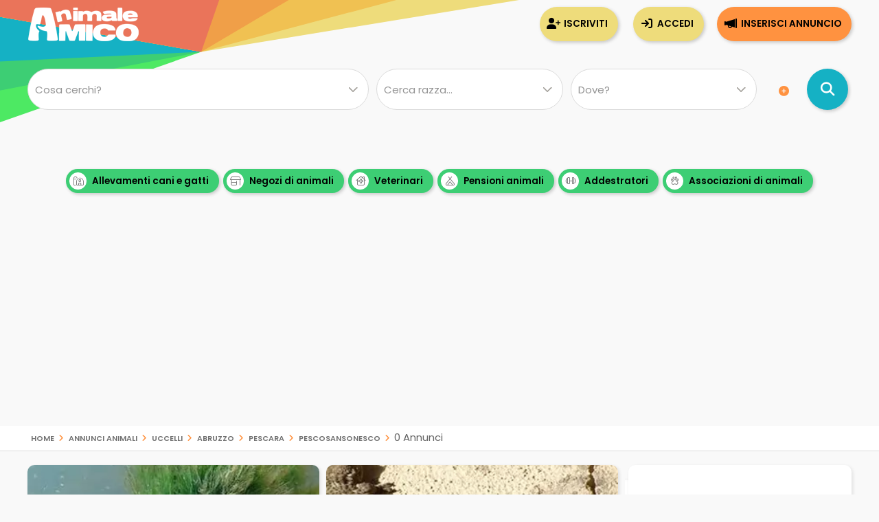

--- FILE ---
content_type: text/html; charset=utf-8
request_url: https://www.google.com/recaptcha/api2/aframe
body_size: 137
content:
<!DOCTYPE HTML><html><head><meta http-equiv="content-type" content="text/html; charset=UTF-8"></head><body><script nonce="U9djj2YawOE1gx2GCZBtcA">/** Anti-fraud and anti-abuse applications only. See google.com/recaptcha */ try{var clients={'sodar':'https://pagead2.googlesyndication.com/pagead/sodar?'};window.addEventListener("message",function(a){try{if(a.source===window.parent){var b=JSON.parse(a.data);var c=clients[b['id']];if(c){var d=document.createElement('img');d.src=c+b['params']+'&rc='+(localStorage.getItem("rc::a")?sessionStorage.getItem("rc::b"):"");window.document.body.appendChild(d);sessionStorage.setItem("rc::e",parseInt(sessionStorage.getItem("rc::e")||0)+1);localStorage.setItem("rc::h",'1769823798599');}}}catch(b){}});window.parent.postMessage("_grecaptcha_ready", "*");}catch(b){}</script></body></html>

--- FILE ---
content_type: application/javascript; charset=utf-8
request_url: https://fundingchoicesmessages.google.com/f/AGSKWxVLQ76PdmORXIs-zhzU6LS0wqZPT-25d0O_4KL8ddXtkNmTtIDkTa0b22RuQYc10CZ9K1HzvVutFER4I9HWWVJ2wLY_5958beeuRYRZ5fl52O_TdMw7lUSYArS33Q7cNq9tEkTTTfm5yZzdTvTzyCO2_RfV8oXYSqCucJIMY8ivorVGSZZoCvk8LBof/__js4ad2..468x80-/banner-ads-/ads/adp4./banners/ads-
body_size: -1827
content:
window['f4ac7a44-f1b4-4121-8581-3c79e396574e'] = true;